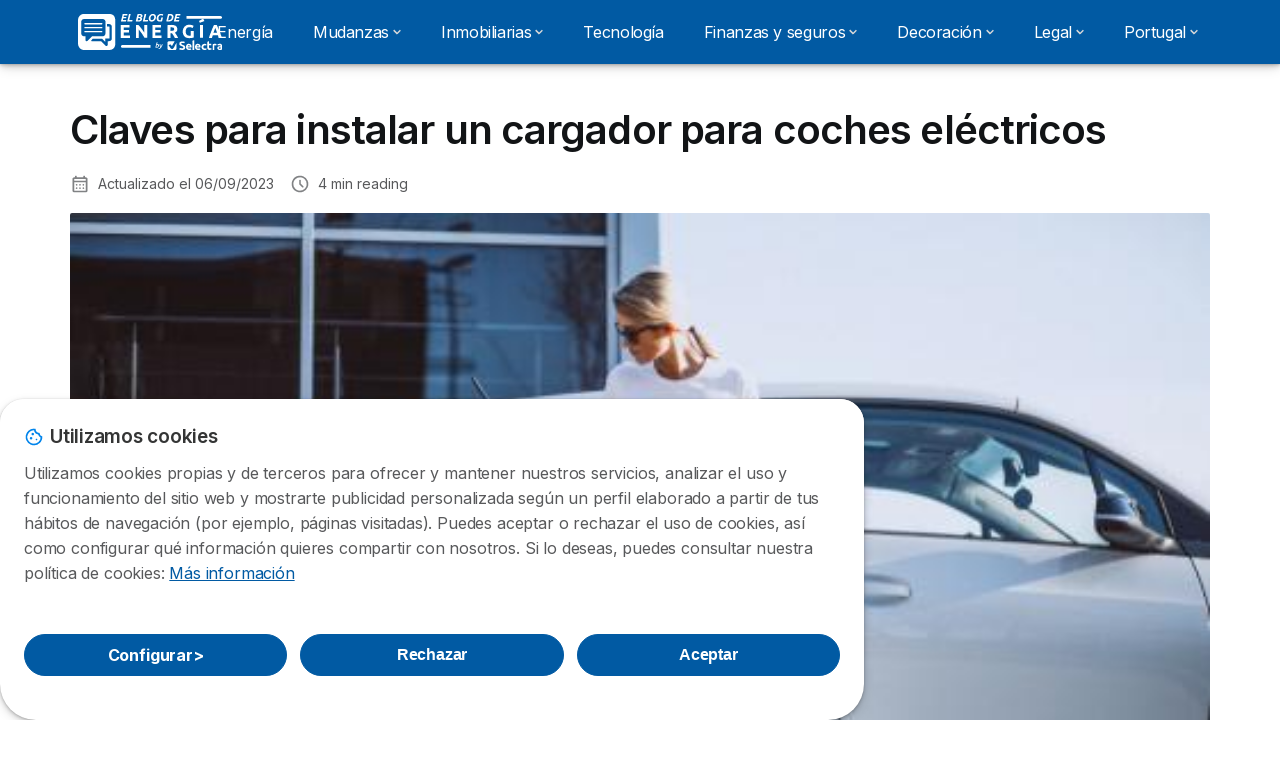

--- FILE ---
content_type: text/html; charset=UTF-8
request_url: https://elblogenergia.com/claves-para-instalar-un-cargador-para-coches-electricos
body_size: 12493
content:

<!DOCTYPE html>
<html lang="es" dir="ltr" prefix="og: https://ogp.me/ns#">
  <head>
          <link rel="preconnect" href="https://fonts.gstatic.com" crossorigin>
      <link rel="preload" href="https://fonts.googleapis.com/css2?family=Inter:wght@400;600;700&display=swap" as="style" onload="this.onload=null;this.rel='stylesheet'">
    
    <meta charset="utf-8" />
<link rel="canonical" href="https://elblogenergia.com/claves-para-instalar-un-cargador-para-coches-electricos" />
<meta name="generator" content="Drupal 8 (https://www.drupal.org)" />
<meta property="og:determiner" content="elblogenergia.com" />
<meta property="og:site_name" content="elblogenergia.com" />
<meta property="og:type" content="article" />
<meta property="og:url" content="https://elblogenergia.com" />
<meta property="og:image" content="https://elblogenergia.com/sites/elblogenergia.com/files/images/tarifalo.jpg" />
<meta property="og:image:url" content="https://elblogenergia.com/sites/elblogenergia.com/files/2022-09/elblogenergia.com_.png" />
<meta property="og:country_name" content="ES" />
<script src="https://cdn.pagesense.io/js/selectra/99d5a828e34a41e78839e9d8c2addd67.js" async="async"></script>
<meta name="Generator" content="Drupal 10 (https://www.drupal.org)" />
<meta name="MobileOptimized" content="width" />
<meta name="HandheldFriendly" content="true" />
<meta name="viewport" content="width=device-width, initial-scale=1.0" />
<style>div#sliding-popup, div#sliding-popup .eu-cookie-withdraw-banner, .eu-cookie-withdraw-tab {background: #ffffff} div#sliding-popup.eu-cookie-withdraw-wrapper { background: transparent; } #sliding-popup h1, #sliding-popup h2, #sliding-popup h3, #sliding-popup p, #sliding-popup label, #sliding-popup div, .eu-cookie-compliance-more-button, .eu-cookie-compliance-secondary-button, .eu-cookie-withdraw-tab { color: #58595B;} .eu-cookie-withdraw-tab { border-color: #58595B;}</style>
<script>var dc = document.cookie;if (dc.indexOf("cookie-agreed") !== -1) {var styles = "#sliding-popup {display: none;}", styleSheet = document.createElement("style");
  styleSheet.type = "text/css";styleSheet.innerText = styles;document.head.appendChild(styleSheet)};</script>
<link rel="icon" href="/sites/elblogenergia.com/files/favicon%20%281%29_0.ico" type="image/vnd.microsoft.icon" />

          <title>Claves para instalar un cargador para coches eléctricos</title>
        <link rel="stylesheet" media="all" href="/sites/elblogenergia.com/files/css/css_BY45wdfyKB7Zpz6EPqf1cRUyaGwonjo3H-UNAbHc8GQ.css?delta=0&amp;language=es&amp;theme=agrippa&amp;include=[base64]" />
<link rel="stylesheet" media="all" href="/sites/elblogenergia.com/files/css/css_ui4I2AflsKq_4R-PuLAfia_LF5BaSF_NH8_9ZQoYaJE.css?delta=1&amp;language=es&amp;theme=agrippa&amp;include=[base64]" />
<link rel="stylesheet" media="all" href="/sites/elblogenergia.com/files/css/css_Y1YdnAyh395SlTuqzVjx8s-LMyDMomqLfEAT9faPeyY.css?delta=2&amp;language=es&amp;theme=agrippa&amp;include=[base64]" />


    <script>
      // Function to hide elements before page it's loaded
      function elementReady(selector) {
        return new Promise((resolve, reject) => {
          let el = document.querySelector(selector);
          if (el) {resolve(el);}
          new MutationObserver((mutationRecords, observer) => {
            // Query for elements matching the specified selector
            Array.from(document.querySelectorAll(selector)).forEach((element) => {
              resolve(element);
              //Once we have resolved we don't need the observer anymore.
              observer.disconnect();
            });
          })
            .observe(document.documentElement, {
              childList: true,
              subtree: true
            });
        });
      }

      // Hide .call-block--closed before page it's loaded
      elementReady('.call-block--closed').then((someWidget)=>{someWidget.style.setProperty('display', 'none', 'important');});

    </script>

    <script type="application/json" data-drupal-selector="drupal-settings-json">{"path":{"baseUrl":"\/","pathPrefix":"","currentPath":"node\/55931","currentPathIsAdmin":false,"isFront":false,"currentLanguage":"es"},"pluralDelimiter":"\u0003","gtag":{"tagId":"","consentMode":false,"otherIds":[],"events":[],"additionalConfigInfo":[]},"suppressDeprecationErrors":true,"ajaxPageState":{"libraries":"[base64]","theme":"agrippa","theme_token":null},"ajaxTrustedUrl":[],"gtm":{"tagId":null,"settings":{"data_layer":"dataLayer","include_environment":false},"tagIds":["GTM-T38RTG7"]},"dinoElements":{"translations":{"easySubscriptionOnly":"Easy subscription only"}},"eu_cookie_compliance":{"cookie_policy_version":"1.0.0","popup_enabled":true,"popup_agreed_enabled":false,"popup_hide_agreed":false,"popup_clicking_confirmation":false,"popup_scrolling_confirmation":false,"popup_html_info":"\u003Cdiv\n\trole=\u0022alertdialog\u0022 aria-labelledby=\u0022dialogTitle\u0022\n  aria-describedby=\u0022dialogDesc\u0022  class=\u0022eu-cookie-compliance-banner eu-cookie-compliance-banner-info eu-cookie-compliance-banner--categories\u0022\u003E\n\n\t\t\u003Cdiv class=\u0022eu-cookie-compliance-close\u0022\u003E\n\t\t\u003Cbutton class=\u0022btn-close btn-close--md\u0022 type=\u0022button\u0022 aria-label=\u0022Close\u0022\u003E\n\t\t\t\u003Csvg class=\u0022icon icon--neutral eu-cookie-compliance-close-icon\u0022 aria-hidden=\u0022true\u0022\u003E\n\t\t\t\t\u003Cuse xlink:href=\u0022\/themes\/custom\/agrippa\/img\/sprite.svg#icon-cross-rounded\u0022\u003E\u003C\/use\u003E\n\t\t\t\u003C\/svg\u003E\n\t\t\u003C\/button\u003E\n\t\u003C\/div\u003E\n\n\t\u003Cdiv class=\u0022popup-content info eu-cookie-compliance-content\u0022\u003E\n\n    \u003Cdiv class=\u0022eu-cookie-compliance-content__banner-wrapper\u0022\u003E\n      \u003Cdiv class=\u0022cookie-top\u0022\u003E\n            \u003Cdiv id=\u0022dialogTitle\u0022 class=\u0022eu-cookie-compliance-content__title\u0022\u003E\n        \u003Csvg class=\u0022icon icon--secondary icon--left\u0022 aria-hidden=\u0022true\u0022\u003E\n          \u003Cuse xlink:href=\u0022\/themes\/custom\/agrippa\/img\/sprite.svg#icon-cookie\u0022\u003E\u003C\/use\u003E\n        \u003C\/svg\u003E\n        \u003Cspan class=\u0022eu-cookie-title\u0022\u003EUtilizamos cookies\u003C\/span\u003E\n      \u003C\/div\u003E\n\n                  \u003C\/div\u003E\n\n                \u003Cdiv class=\u0022modal__holder\u0022\u003E\n            \u003Cdiv class=\u0022modal__dialog\u0022\u003E\n              \u003Cdiv class=\u0022cookie-categories modal modal--md\u0022 id=\u0022manage-cookies-modal\u0022\u003E\n                \u003Cdiv class=\u0022modal__header\u0022 id=\u0022content-area\u0022\u003E\n\n                                                                          \u003Cdiv id=\u0022manage-cookies-description\u0022\u003E\n                      \u003Cp id=\u0022dialogDesc\u0022 class=\u0022manage-cookies-description__text\u0022\u003E Utilizamos cookies propias y de terceros para ofrecer y mantener nuestros servicios, analizar el uso y funcionamiento del sitio web y mostrarte publicidad personalizada seg\u00fan un perfil elaborado a partir de tus h\u00e1bitos de navegaci\u00f3n (por ejemplo, p\u00e1ginas visitadas). Puedes aceptar o rechazar el uso de cookies, as\u00ed como configurar qu\u00e9 informaci\u00f3n quieres compartir con nosotros. Si lo deseas, puedes consultar nuestra pol\u00edtica de cookies: \u003C\/p\u003E\n                                              \u003Cbutton type=\u0022button\u0022 class=\u0022find-more-button\u0022\u003EM\u00e1s informaci\u00f3n\u003C\/button\u003E\n                                          \u003C\/div\u003E\n                                  \u003C\/div\u003E\n                \u003Cdiv id=\u0022eu-cookie-compliance-categories\u0022 class=\u0022eu-cookie-compliance-categories modal__body hidden\u0022\u003E\n                                      \u003Cdiv class=\u0022eu-cookie-compliance-category\u0022\u003E\n                      \u003Clabel for=\u0022cookie-category-technical\u0022 class=\u0022checkbox checkbox--disabled\u0022\u003E\n                        \u003Cinput class=\u0022checkbox__input\u0022 type=\u0022checkbox\u0022 name=\u0022\u0022 name=\u0022cookie-categories\u0022 id=\u0022cookie-category-technical\u0022 tabindex=\u0022-1\u0022 value=\u0022technical\u0022  checked   disabled \u003E\n\n                        \u003Cspan class=\u0022checkbox__shape\u0022  tabindex=\u0022-1\u0022 \u003E\u003C\/span\u003E\n                        \u003Cspan class=\u0022checkbox__label\u0022\u003E\n                          \u003Cstrong\u003E\n                            Cookies t\u00e9cnicas\n                          \u003C\/strong\u003E\n                        \u003C\/span\u003E\n                      \u003C\/label\u003E\n                                              \u003Cdiv class=\u0022eu-cookie-compliance-category-description\u0022\u003ESon necesarias para ofrecer el servicio web y posibilitar la navegaci\u00f3n en la p\u00e1gina.\u003C\/div\u003E\n                                          \u003C\/div\u003E\n                                      \u003Cdiv class=\u0022eu-cookie-compliance-category\u0022\u003E\n                      \u003Clabel for=\u0022cookie-category-analytics\u0022 class=\u0022checkbox \u0022\u003E\n                        \u003Cinput class=\u0022checkbox__input\u0022 type=\u0022checkbox\u0022 name=\u0022\u0022 name=\u0022cookie-categories\u0022 id=\u0022cookie-category-analytics\u0022 tabindex=\u0022-1\u0022 value=\u0022analytics\u0022  \u003E\n\n                        \u003Cspan class=\u0022checkbox__shape\u0022 \u003E\u003C\/span\u003E\n                        \u003Cspan class=\u0022checkbox__label\u0022\u003E\n                          \u003Cstrong\u003E\n                            Cookies de anal\u00edtica\n                          \u003C\/strong\u003E\n                        \u003C\/span\u003E\n                      \u003C\/label\u003E\n                                              \u003Cdiv class=\u0022eu-cookie-compliance-category-description\u0022\u003EEstas cookies nos permiten analizar c\u00f3mo navegan nuestros usuarios por nuestra web. Tienen fin estad\u00edstico.\u003C\/div\u003E\n                                          \u003C\/div\u003E\n                                      \u003Cdiv class=\u0022eu-cookie-compliance-category\u0022\u003E\n                      \u003Clabel for=\u0022cookie-category-marketing\u0022 class=\u0022checkbox \u0022\u003E\n                        \u003Cinput class=\u0022checkbox__input\u0022 type=\u0022checkbox\u0022 name=\u0022\u0022 name=\u0022cookie-categories\u0022 id=\u0022cookie-category-marketing\u0022 tabindex=\u0022-1\u0022 value=\u0022marketing\u0022  \u003E\n\n                        \u003Cspan class=\u0022checkbox__shape\u0022 \u003E\u003C\/span\u003E\n                        \u003Cspan class=\u0022checkbox__label\u0022\u003E\n                          \u003Cstrong\u003E\n                            Cookies de marketing\n                          \u003C\/strong\u003E\n                        \u003C\/span\u003E\n                      \u003C\/label\u003E\n                                              \u003Cdiv class=\u0022eu-cookie-compliance-category-description\u0022\u003EEstas cookies nos permiten ofrecerte publicidad personalizada de acuerdo a tu perfil de navegaci\u00f3n.\u003C\/div\u003E\n                                          \u003C\/div\u003E\n                  \n                                      \u003Cbutton type=\u0022button\u0022 class=\u0022eu-cookie-compliance-save-preferences-button btn btn--sm btn btn--pill btn--md btn--secondary save-preferences\u0022 data-dismiss=\u0022modal\u0022\u003E\n                      Guardar configuraci\u00f3n\n                    \u003C\/button\u003E\n                                  \u003C\/div\u003E\n                \u003Cdiv class=\u0022modal__footer\u0022\u003E\n                      \u003Cdiv id=\u0022popup-buttons\u0022 class=\u0022eu-cookie-compliance-buttons eu-cookie-compliance-has-categories\u0022\u003E\n                      \n                                              \u003Cbutton class=\u0022cookie-personalization btn btn--pill btn--md  btn--secondary\u0022\u003EConfigurar \u003Cspan\u003E\u003E\u003C\/span\u003E\u003C\/button\u003E\n                      \n                                              \u003Cbutton type=\u0022button\u0022 class=\u0022eu-cookie-compliance-save-preferences-button btn btn--sm btn btn--pill btn--md  btn--secondary\u0022 data-dismiss=\u0022modal\u0022\u003E\n                          Rechazar\n                        \u003C\/button\u003E\n                      \n                                                                                          \u003Cbutton type=\u0022button\u0022 class=\u0022agree-button eu-cookie-compliance-default-button btn btn--pill btn--md btn--secondary\u0022\u003E\n                        Aceptar\n                      \u003C\/button\u003E\n                                              \u003Cbutton type=\u0022button\u0022 class=\u0022eu-cookie-withdraw-button visually-hidden\u0022\u003EWithdraw consent\u003C\/button\u003E\n                                          \u003C\/div\u003E\n                \u003C\/div\u003E\n              \u003C\/div\u003E\n            \u003C\/div\u003E\n          \u003C\/div\u003E\n        \n    \u003C\/div\u003E\n\n\n\t\u003C\/div\u003E\n\u003C\/div\u003E","use_mobile_message":false,"mobile_popup_html_info":"\u003Cdiv\n\trole=\u0022alertdialog\u0022 aria-labelledby=\u0022dialogTitle\u0022\n  aria-describedby=\u0022dialogDesc\u0022  class=\u0022eu-cookie-compliance-banner eu-cookie-compliance-banner-info eu-cookie-compliance-banner--categories\u0022\u003E\n\n\t\t\u003Cdiv class=\u0022eu-cookie-compliance-close\u0022\u003E\n\t\t\u003Cbutton class=\u0022btn-close btn-close--md\u0022 type=\u0022button\u0022 aria-label=\u0022Close\u0022\u003E\n\t\t\t\u003Csvg class=\u0022icon icon--neutral eu-cookie-compliance-close-icon\u0022 aria-hidden=\u0022true\u0022\u003E\n\t\t\t\t\u003Cuse xlink:href=\u0022\/themes\/custom\/agrippa\/img\/sprite.svg#icon-cross-rounded\u0022\u003E\u003C\/use\u003E\n\t\t\t\u003C\/svg\u003E\n\t\t\u003C\/button\u003E\n\t\u003C\/div\u003E\n\n\t\u003Cdiv class=\u0022popup-content info eu-cookie-compliance-content\u0022\u003E\n\n    \u003Cdiv class=\u0022eu-cookie-compliance-content__banner-wrapper\u0022\u003E\n      \u003Cdiv class=\u0022cookie-top\u0022\u003E\n            \u003Cdiv id=\u0022dialogTitle\u0022 class=\u0022eu-cookie-compliance-content__title\u0022\u003E\n        \u003Csvg class=\u0022icon icon--secondary icon--left\u0022 aria-hidden=\u0022true\u0022\u003E\n          \u003Cuse xlink:href=\u0022\/themes\/custom\/agrippa\/img\/sprite.svg#icon-cookie\u0022\u003E\u003C\/use\u003E\n        \u003C\/svg\u003E\n        \u003Cspan class=\u0022eu-cookie-title\u0022\u003E\u003C\/span\u003E\n      \u003C\/div\u003E\n\n                  \u003C\/div\u003E\n\n                \u003Cdiv class=\u0022modal__holder\u0022\u003E\n            \u003Cdiv class=\u0022modal__dialog\u0022\u003E\n              \u003Cdiv class=\u0022cookie-categories modal modal--md\u0022 id=\u0022manage-cookies-modal\u0022\u003E\n                \u003Cdiv class=\u0022modal__header\u0022 id=\u0022content-area\u0022\u003E\n\n                                                                          \u003Cdiv id=\u0022manage-cookies-description\u0022\u003E\n                      \u003Cp id=\u0022dialogDesc\u0022 class=\u0022manage-cookies-description__text\u0022\u003E Utilizamos cookies propias y de terceros para ofrecer y mantener nuestros servicios, analizar el uso y funcionamiento del sitio web y mostrarte publicidad personalizada seg\u00fan un perfil elaborado a partir de tus h\u00e1bitos de navegaci\u00f3n (por ejemplo, p\u00e1ginas visitadas). Puedes aceptar o rechazar el uso de cookies, as\u00ed como configurar qu\u00e9 informaci\u00f3n quieres compartir con nosotros. Si lo deseas, puedes consultar nuestra pol\u00edtica de cookies: \u003C\/p\u003E\n                                              \u003Cbutton type=\u0022button\u0022 class=\u0022find-more-button\u0022\u003EM\u00e1s informaci\u00f3n\u003C\/button\u003E\n                                          \u003C\/div\u003E\n                                  \u003C\/div\u003E\n                \u003Cdiv id=\u0022eu-cookie-compliance-categories\u0022 class=\u0022eu-cookie-compliance-categories modal__body hidden\u0022\u003E\n                                      \u003Cdiv class=\u0022eu-cookie-compliance-category\u0022\u003E\n                      \u003Clabel for=\u0022cookie-category-technical\u0022 class=\u0022checkbox checkbox--disabled\u0022\u003E\n                        \u003Cinput class=\u0022checkbox__input\u0022 type=\u0022checkbox\u0022 name=\u0022\u0022 name=\u0022cookie-categories\u0022 id=\u0022cookie-category-technical\u0022 tabindex=\u0022-1\u0022 value=\u0022technical\u0022  checked   disabled \u003E\n\n                        \u003Cspan class=\u0022checkbox__shape\u0022  tabindex=\u0022-1\u0022 \u003E\u003C\/span\u003E\n                        \u003Cspan class=\u0022checkbox__label\u0022\u003E\n                          \u003Cstrong\u003E\n                            Cookies t\u00e9cnicas\n                          \u003C\/strong\u003E\n                        \u003C\/span\u003E\n                      \u003C\/label\u003E\n                                              \u003Cdiv class=\u0022eu-cookie-compliance-category-description\u0022\u003ESon necesarias para ofrecer el servicio web y posibilitar la navegaci\u00f3n en la p\u00e1gina.\u003C\/div\u003E\n                                          \u003C\/div\u003E\n                                      \u003Cdiv class=\u0022eu-cookie-compliance-category\u0022\u003E\n                      \u003Clabel for=\u0022cookie-category-analytics\u0022 class=\u0022checkbox \u0022\u003E\n                        \u003Cinput class=\u0022checkbox__input\u0022 type=\u0022checkbox\u0022 name=\u0022\u0022 name=\u0022cookie-categories\u0022 id=\u0022cookie-category-analytics\u0022 tabindex=\u0022-1\u0022 value=\u0022analytics\u0022  \u003E\n\n                        \u003Cspan class=\u0022checkbox__shape\u0022 \u003E\u003C\/span\u003E\n                        \u003Cspan class=\u0022checkbox__label\u0022\u003E\n                          \u003Cstrong\u003E\n                            Cookies de anal\u00edtica\n                          \u003C\/strong\u003E\n                        \u003C\/span\u003E\n                      \u003C\/label\u003E\n                                              \u003Cdiv class=\u0022eu-cookie-compliance-category-description\u0022\u003EEstas cookies nos permiten analizar c\u00f3mo navegan nuestros usuarios por nuestra web. Tienen fin estad\u00edstico.\u003C\/div\u003E\n                                          \u003C\/div\u003E\n                                      \u003Cdiv class=\u0022eu-cookie-compliance-category\u0022\u003E\n                      \u003Clabel for=\u0022cookie-category-marketing\u0022 class=\u0022checkbox \u0022\u003E\n                        \u003Cinput class=\u0022checkbox__input\u0022 type=\u0022checkbox\u0022 name=\u0022\u0022 name=\u0022cookie-categories\u0022 id=\u0022cookie-category-marketing\u0022 tabindex=\u0022-1\u0022 value=\u0022marketing\u0022  \u003E\n\n                        \u003Cspan class=\u0022checkbox__shape\u0022 \u003E\u003C\/span\u003E\n                        \u003Cspan class=\u0022checkbox__label\u0022\u003E\n                          \u003Cstrong\u003E\n                            Cookies de marketing\n                          \u003C\/strong\u003E\n                        \u003C\/span\u003E\n                      \u003C\/label\u003E\n                                              \u003Cdiv class=\u0022eu-cookie-compliance-category-description\u0022\u003EEstas cookies nos permiten ofrecerte publicidad personalizada de acuerdo a tu perfil de navegaci\u00f3n.\u003C\/div\u003E\n                                          \u003C\/div\u003E\n                  \n                                      \u003Cbutton type=\u0022button\u0022 class=\u0022eu-cookie-compliance-save-preferences-button btn btn--sm btn btn--pill btn--md btn--secondary save-preferences\u0022 data-dismiss=\u0022modal\u0022\u003E\n                      Guardar configuraci\u00f3n\n                    \u003C\/button\u003E\n                                  \u003C\/div\u003E\n                \u003Cdiv class=\u0022modal__footer\u0022\u003E\n                      \u003Cdiv id=\u0022popup-buttons\u0022 class=\u0022eu-cookie-compliance-buttons eu-cookie-compliance-has-categories\u0022\u003E\n                      \n                                              \u003Cbutton class=\u0022cookie-personalization btn btn--pill btn--md  btn--secondary\u0022\u003EConfigurar \u003Cspan\u003E\u003E\u003C\/span\u003E\u003C\/button\u003E\n                      \n                                              \u003Cbutton type=\u0022button\u0022 class=\u0022eu-cookie-compliance-save-preferences-button btn btn--sm btn btn--pill btn--md  btn--secondary\u0022 data-dismiss=\u0022modal\u0022\u003E\n                          Rechazar\n                        \u003C\/button\u003E\n                      \n                                                                                          \u003Cbutton type=\u0022button\u0022 class=\u0022agree-button eu-cookie-compliance-default-button btn btn--pill btn--md btn--secondary\u0022\u003E\n                        Aceptar\n                      \u003C\/button\u003E\n                                              \u003Cbutton type=\u0022button\u0022 class=\u0022eu-cookie-withdraw-button visually-hidden\u0022\u003EWithdraw consent\u003C\/button\u003E\n                                          \u003C\/div\u003E\n                \u003C\/div\u003E\n              \u003C\/div\u003E\n            \u003C\/div\u003E\n          \u003C\/div\u003E\n        \n    \u003C\/div\u003E\n\n\n\t\u003C\/div\u003E\n\u003C\/div\u003E","mobile_breakpoint":768,"popup_html_agreed":false,"popup_use_bare_css":false,"popup_height":102,"popup_width":"100%","popup_delay":1000,"popup_link":"https:\/\/selectra.es\/politica-cookies","popup_link_new_window":true,"popup_position":false,"fixed_top_position":true,"popup_language":"es","store_consent":false,"better_support_for_screen_readers":false,"cookie_name":"","reload_page":false,"domain":"","domain_all_sites":false,"popup_eu_only":false,"popup_eu_only_js":false,"cookie_lifetime":390,"cookie_session":0,"set_cookie_session_zero_on_disagree":0,"disagree_do_not_show_popup":false,"method":"categories","automatic_cookies_removal":true,"allowed_cookies":"technical:selectraRgpdAutoAcceptCookies\r\nanalytics:_ga\r\nanalytics:_gid\r\nanalytics:_gcl_au","withdraw_markup":"\u003Cbutton type=\u0022button\u0022 class=\u0022eu-cookie-withdraw-tab\u0022\u003EPrivacy settings\u003C\/button\u003E\n\u003Cdiv aria-labelledby=\u0022popup-text\u0022 class=\u0022eu-cookie-withdraw-banner\u0022\u003E\n  \u003Cdiv class=\u0022popup-content info eu-cookie-compliance-content\u0022\u003E\n    \u003Cdiv id=\u0022popup-text\u0022 class=\u0022eu-cookie-compliance-message\u0022 role=\u0022document\u0022\u003E\n      \u003Ch2\u003EWe use cookies on this site to enhance your user experience\u003C\/h2\u003E\n\u003Cp\u003EYou have given your consent for us to set cookies.\u003C\/p\u003E\n\n    \u003C\/div\u003E\n    \u003Cdiv id=\u0022popup-buttons\u0022 class=\u0022eu-cookie-compliance-buttons\u0022\u003E\n      \u003Cbutton type=\u0022button\u0022 class=\u0022eu-cookie-withdraw-button \u0022\u003EWithdraw consent\u003C\/button\u003E\n    \u003C\/div\u003E\n  \u003C\/div\u003E\n\u003C\/div\u003E","withdraw_enabled":false,"reload_options":0,"reload_routes_list":"","withdraw_button_on_info_popup":false,"cookie_categories":["technical","analytics","marketing"],"cookie_categories_details":{"technical":{"uuid":"37a5e0c4-a94b-446e-96e5-d12cf88dbf85","langcode":"es","status":true,"dependencies":[],"_core":{"default_config_hash":"gXV5U-ZX3twBoJ63q5ixkXGs3hRx-iHa0Q2PCsINcFU"},"id":"technical","label":"Cookies t\u00e9cnicas","description":"Son necesarias para ofrecer el servicio web y posibilitar la navegaci\u00f3n en la p\u00e1gina.","checkbox_default_state":"required","weight":-9},"analytics":{"uuid":"238556e1-f818-47aa-814a-78155c6ee807","langcode":"es","status":true,"dependencies":[],"_core":{"default_config_hash":"Ppr4ObHh0Me1kYxDDoWuP8_LYN2ElSMZR6XHgp4ZYVo"},"id":"analytics","label":"Cookies de anal\u00edtica","description":"Estas cookies nos permiten analizar c\u00f3mo navegan nuestros usuarios por nuestra web. Tienen fin estad\u00edstico.","checkbox_default_state":"unchecked","weight":-8},"marketing":{"uuid":"1595bfc5-75bb-4432-82e8-f3c80d313ac5","langcode":"es","status":true,"dependencies":[],"_core":{"default_config_hash":"tGOGAtZycObYMRXFXjJNdyI1Yo8MPsR6I037ugYMWTY"},"id":"marketing","label":"Cookies de marketing","description":"Estas cookies nos permiten ofrecerte publicidad personalizada de acuerdo a tu perfil de navegaci\u00f3n.","checkbox_default_state":"unchecked","weight":-7}},"enable_save_preferences_button":true,"cookie_value_disagreed":"0","cookie_value_agreed_show_thank_you":"1","cookie_value_agreed":"2","containing_element":"body","settings_tab_enabled":false,"olivero_primary_button_classes":"","olivero_secondary_button_classes":"","close_button_action":"close_banner","open_by_default":true,"modules_allow_popup":true,"hide_the_banner":false,"geoip_match":true,"unverified_scripts":[]},"selectra_rgpd_v2":{"autoAcceptCookies":0},"themePath":"themes\/custom\/agrippa","activeThemePath":"themes\/custom\/agrippa","csp":{"nonce":"Aqd9_g7pcn-jqt4vZQQPkA"},"user":{"uid":0,"permissionsHash":"5b0c74fb9bed5feebc954232125b37bd67abc92f743cc8b29861f18bad9563d1"}}</script>
<script src="/sites/elblogenergia.com/files/js/js_m7IBPSumIFDAZ7CDOk_36Z2C_6qHulSzFIeqgdDWeis.js?scope=header&amp;delta=0&amp;language=es&amp;theme=agrippa&amp;include=eJxdjF0OwjAMgy80qMSFKreNQli6RP1BHJ_xwCZ4ieMvjsFN3BEqZFvwNeTH7jOp9DuVS8GgAzcUsYXNWCkOcOB9_PsrHnj9wrp0UsqjIWaoZtoGtTD9Ux77wJj9TLBagobzwwoltbyekcZe4vMWaO5XW4V2qa6CLdMbiw5Vfw"></script>
<script src="/modules/contrib/google_tag/js/gtag.js?t8umve"></script>
<script src="/modules/contrib/google_tag/js/gtm.js?t8umve"></script>
<script src="/sites/elblogenergia.com/files/js/js_aQ2LIGD3IQ6UVuQPcVe4xmbIeG7uIV_bq1Bgc8Ywmj0.js?scope=header&amp;delta=3&amp;language=es&amp;theme=agrippa&amp;include=eJxdjF0OwjAMgy80qMSFKreNQli6RP1BHJ_xwCZ4ieMvjsFN3BEqZFvwNeTH7jOp9DuVS8GgAzcUsYXNWCkOcOB9_PsrHnj9wrp0UsqjIWaoZtoGtTD9Ux77wJj9TLBagobzwwoltbyekcZe4vMWaO5XW4V2qa6CLdMbiw5Vfw"></script>

        <meta name="viewport" content="width=device-width, initial-scale=1, maximum-scale=1, shrink-to-fit=no">
  </head>
  <body class="multiform__page" >

        
    <noscript><iframe src="https://www.googletagmanager.com/ns.html?id=GTM-T38RTG7"
                  height="0" width="0" style="display:none;visibility:hidden"></iframe></noscript>

      <div class="dialog-off-canvas-main-canvas" data-off-canvas-main-canvas>
    

   
    

<div id="page-wrapper">
    <div id="page" class="titles--left">
          <header class="menu" role="banner" aria-label="Cabecera de sitio">
        
      
  
  <div class="menu-bar ">
        <div class="menu-bar__holder new">
      <div id="block-agrippa-branding" class="new menu-logo__wrapper">
            <a href="/" rel="home" class="menu-logo" aria-label="Logo Selectra">
        <img src="/sites/elblogenergia.com/files/elblogdeenergia-white.svg" alt="Selectra" class="menu-logo__img"/>
      </a>
        
  </div>




  <button class="menu-btn new" type="button" aria-label="Open menu">
    <span class="menu-btn__closed">
      <svg class="u-display--xl-none" width="24" height="24" viewBox="0 0 24 24" fill="none" xmlns="http://www.w3.org/2000/svg">
        <mask id="mask0_5251_30318" style="mask-type:alpha" maskUnits="userSpaceOnUse" x="0" y="0" width="24" height="24">
          <rect width="24" height="24" fill="#D9D9D9"/>
        </mask>
        <g mask="url(#mask0_5251_30318)">
          <path d="M4 18C3.71667 18 3.47917 17.9042 3.2875 17.7125C3.09583 17.5208 3 17.2833 3 17C3 16.7167 3.09583 16.4792 3.2875 16.2875C3.47917 16.0958 3.71667 16 4 16H20C20.2833 16 20.5208 16.0958 20.7125 16.2875C20.9042 16.4792 21 16.7167 21 17C21 17.2833 20.9042 17.5208 20.7125 17.7125C20.5208 17.9042 20.2833 18 20 18H4ZM4 13C3.71667 13 3.47917 12.9042 3.2875 12.7125C3.09583 12.5208 3 12.2833 3 12C3 11.7167 3.09583 11.4792 3.2875 11.2875C3.47917 11.0958 3.71667 11 4 11H20C20.2833 11 20.5208 11.0958 20.7125 11.2875C20.9042 11.4792 21 11.7167 21 12C21 12.2833 20.9042 12.5208 20.7125 12.7125C20.5208 12.9042 20.2833 13 20 13H4ZM4 8C3.71667 8 3.47917 7.90417 3.2875 7.7125C3.09583 7.52083 3 7.28333 3 7C3 6.71667 3.09583 6.47917 3.2875 6.2875C3.47917 6.09583 3.71667 6 4 6H20C20.2833 6 20.5208 6.09583 20.7125 6.2875C20.9042 6.47917 21 6.71667 21 7C21 7.28333 20.9042 7.52083 20.7125 7.7125C20.5208 7.90417 20.2833 8 20 8H4Z" fill="white"/>
        </g>
      </svg>
    </span>
    <span class="menu-btn__open">
      <svg class="icon icon--20 menu-btn__icon" aria-hidden="true">
        <use xlink:href="/themes/custom/agrippa/img/sprite.svg#icon-cross"></use>
      </svg>
    </span>
  </button>

  <nav class="menu-content">
    
            <div class="menu-category">
                  <a href="/energia" class="menu-label">Energía</a>
        
                      </div>
          <div class="menu-category">
                              <a href="/mudanzas" class="menu-label menu-label__sub--link">Mudanzas<svg class="icon icon--12 menu-label__trigger" aria-hidden="true">
                <use xlink:href="/themes/custom/agrippa/img/sprite.svg#icon-chevron-right"></use>
              </svg>
            </a>
                  
                                    <div class="menu-sub-category menu-sub-category--1-cols">
                          <ul class="menu-list">
                <li class="menu-list__label">Información</li>
                                                                      <li class="menu-list__item">
                      <a class="menu-list__link" href="https://elblogenergia.com/mudanzas/noticias">Noticias</a>
                    </li>
                                                </ul>
            
                                  </div>
              </div>
          <div class="menu-category">
                              <a href="/inmobiliarias" class="menu-label menu-label__sub--link">Inmobiliarias<svg class="icon icon--12 menu-label__trigger" aria-hidden="true">
                <use xlink:href="/themes/custom/agrippa/img/sprite.svg#icon-chevron-right"></use>
              </svg>
            </a>
                  
                                    <div class="menu-sub-category menu-sub-category--1-cols">
                          <ul class="menu-list">
                <li class="menu-list__label">¿Es Hermosillo, México, un buen lugar para vivir?</li>
                                              </ul>
            
                                  </div>
              </div>
          <div class="menu-category">
                  <a href="/tecnologia" class="menu-label">Tecnología</a>
        
                      </div>
          <div class="menu-category">
                              <a href="/finanzas-seguros" class="menu-label menu-label__sub--link">Finanzas y seguros<svg class="icon icon--12 menu-label__trigger" aria-hidden="true">
                <use xlink:href="/themes/custom/agrippa/img/sprite.svg#icon-chevron-right"></use>
              </svg>
            </a>
                  
                                    <div class="menu-sub-category menu-sub-category--3-cols">
                          <ul class="menu-list">
                <li class="menu-list__label">Posibilidades</li>
                                                                      <li class="menu-list__item">
                      <a class="menu-list__link" href="/seguros-salud">Seguros de salud</a>
                    </li>
                                      <li class="menu-list__item">
                      <a class="menu-list__link" href="/finanzas-seguros/productos-financieros/comprar-fondos-inversion-gestoras-internacionales">Comprar fondos de inversión</a>
                    </li>
                                      <li class="menu-list__item">
                      <a class="menu-list__link" href="/finanzas-seguros/noticias">Noticias</a>
                    </li>
                                      <li class="menu-list__item">
                      <a class="menu-list__link" href="/finanzas/que_es_un_e-commerce">¿Qué es un e-commerce? Tipos, cómo crearlo y ejemplos</a>
                    </li>
                                                </ul>
                          <ul class="menu-list">
                <li class="menu-list__label">10 Tips para crear una experiencia del cliente excepcional</li>
                                              </ul>
                          <ul class="menu-list">
                <li class="menu-list__label">¿Qué son los fondos de inversión inmobiliarios?</li>
                                              </ul>
            
                                  </div>
              </div>
          <div class="menu-category">
                              <a href="/decoracion" class="menu-label menu-label__sub--link">Decoración<svg class="icon icon--12 menu-label__trigger" aria-hidden="true">
                <use xlink:href="/themes/custom/agrippa/img/sprite.svg#icon-chevron-right"></use>
              </svg>
            </a>
                  
                                    <div class="menu-sub-category menu-sub-category--2-cols">
                          <ul class="menu-list">
                <li class="menu-list__label">Categorías</li>
                                                                      <li class="menu-list__item">
                      <a class="menu-list__link" href="/decoracion/tipos-aire-acondicionado-malaga">Tipos de aires acondicionados en Málaga</a>
                    </li>
                                      <li class="menu-list__item">
                      <a class="menu-list__link" href="https://elblogenergia.com/graffiti-decorativo">¿Cuánto deberías pagar por la realización de un graffiti decorativo en tu casa o negocio?</a>
                    </li>
                                      <li class="menu-list__item">
                      <a class="menu-list__link" href="https://elblogenergia.com/decoracion/beneficios-pintar-hogar-malaga">Pintar tu hogar en Málaga</a>
                    </li>
                                      <li class="menu-list__item">
                      <a class="menu-list__link" href="https://elblogenergia.com/decoracion/instalacion-salvaescaleras-hogar-malaga">Instala un salvaescaleras en Málaga</a>
                    </li>
                                      <li class="menu-list__item">
                      <a class="menu-list__link" href="/decoracion/articulos">Artículos de decoración</a>
                    </li>
                                      <li class="menu-list__item">
                      <a class="menu-list__link" href="/decoracion/sostenibilidad">Sostenibilidad</a>
                    </li>
                                                </ul>
                          <ul class="menu-list">
                <li class="menu-list__label">Ideas para cocinas modernas</li>
                                                                      <li class="menu-list__item">
                      <a class="menu-list__link" href="/diseno-y-calidad-en-mobiliario-de-cocinas-alemanas-en-valencia-y-espana">Diseño y calidad en mobiliario de cocinas alemanas en Valencia y España</a>
                    </li>
                                                </ul>
            
                                  </div>
              </div>
          <div class="menu-category">
                              <a href="/legal" class="menu-label menu-label__sub--link">Legal<svg class="icon icon--12 menu-label__trigger" aria-hidden="true">
                <use xlink:href="/themes/custom/agrippa/img/sprite.svg#icon-chevron-right"></use>
              </svg>
            </a>
                  
                                    <div class="menu-sub-category menu-sub-category--1-cols">
                          <ul class="menu-list">
                <li class="menu-list__label">Los seis aspectos más importantes en cualquier proceso de selección de personal</li>
                                              </ul>
            
                                  </div>
              </div>
          <div class="menu-category">
                              <div class="menu-label">Portugal<svg class="icon icon--12 menu-label__trigger" aria-hidden="true">
                <use xlink:href="/themes/custom/agrippa/img/sprite.svg#icon-chevron-right"></use>
              </svg>
            </div>
                  
                                    <div class="menu-sub-category menu-sub-category--1-cols">
                          <ul class="menu-list">
                <li class="menu-list__label">Información</li>
                                                                      <li class="menu-list__item">
                      <a class="menu-list__link" href="/pt">Noticias</a>
                    </li>
                                                </ul>
            
                                  </div>
              </div>
      

      
    
</nav>


    </div>
  </div>

    <header id="ac-menu">
    <div class="ac-menu">
            
            <a class="ac-menu__btn-to-top" href="#ac-menu" role="button" title="To-top" data-scroll="43">
        <svg class="icon icon--16 icon--white">
          <use xlink:href="/themes/custom/agrippa/img/sprite.svg#icon-arrow-up"></use>
        </svg>
      </a>
    </div>
  </header>

      </header>
    
    
        
        
    <div class="container">
      <div class="row">
              <main class="main col-xs-12 margin-auto ">
                      <div>
    <div data-drupal-messages-fallback class="hidden"></div>


      <div id="block-newslettertop-area">
      
          


    <div class="action-box call-block--closed" data-callcenter="france-energie">
<div class="action-box-header">¡Únete!</div>
<div class="action-box-offer">
<p class="title">¡Inscríbete gratis y recibe las mejores ofertas a través de "Territorio Ahorro"!</p>
<p><a class="btn btn--md btn--primary" href="https://selectra.typeform.com/to/GjFPLG4j?utm_campaign=blog_energia">¡Suscríbete!</a></p></div>
</div>




        
  </div>

  </div>

            <div>
    
<div id="block-agrippa-content">
  
    
        
  

  <article  class="article" >


      
  <h1 class="article__title">
Claves para instalar un cargador para coches eléctricos</h1>

          <div class="article_author__header">
            


      </div>
    
          

              
      <div class="published-date__reading-time">
      <div class="published-date">
        

<svg class="icon icon--16" aria-hidden='true'>
      <use xlink:href="/themes/custom/agrippa/img/sprite.svg#icon-calendar-rounded"></use>
  </svg>

        
Actualizado el

        <time class="published-date__date">
                                06/09/2023
          
        </time>
      </div>

              <div class="reading-time">
          

<svg class="icon icon--16" aria-hidden='true'>
      <use xlink:href="/themes/custom/agrippa/img/sprite.svg#icon-schedule"></use>
  </svg>

          <span id="readingTime"> </span> min reading
        </div>
      
    </div>
  


  
    

        
      
                    
        <figure class="article__hero">
                                                                      <picture>
            <source srcset="https://elblogenergia.com/sites/elblogenergia.com/files/styles/article_mobile/public/images/tarifalo.jpg.jpeg.webp" type='image/webp' media="(max-width: 576px)">
            <source srcset="https://elblogenergia.com/sites/elblogenergia.com/files/styles/article_mobile/public/images/tarifalo.jpg.jpeg?itok=AvgUPcJB" type="image/jpeg"  media="(max-width: 576px)">
            <source srcset="/sites/elblogenergia.com/files/images/tarifalo.jpg" type="image/jpg" media="(min-width: 577px)">
            <source srcset="/sites/elblogenergia.com/files/images/tarifalo.jpg" type="image/jpg" media="(min-width: 577px)">
            <img class="article__hero-img" src="/sites/elblogenergia.com/files/images/tarifalo.jpg" alt="cargador coches eléctricos"/>
          </picture>
                  </figure>
            
    
    
  
  


    <p>Has dado el salto a la movilidad eléctrica, pero todavía no sabes por dónde empezar cuando se trata de instalar un punto de recarga en casa para tu coche eléctrico. ¡No debes preocuparte!</p>
<p>En este artículo te explicamos todas las <strong>claves para que puedas cargar tu vehículo eléctrico cómodamente desde tu hogar</strong>. No importa si eres un recién llegado al mundo de los coches eléctricos o si ya tienes uno en tu garaje, aquí encontrarás toda la información que necesitas.</p>
<p>Aunque, antes de nada, nos gustaría explicar cuáles son las ventajas de los coches eléctricos y por qué se han convertido en el futuro.</p>
<h2><strong>¿Por qué tener un coche eléctrico? Ventajas de tener uno</strong></h2>
<p>Los coches eléctricos han revolucionado la industria automotriz y, cada vez más, se están convirtiendo en la elección preferida de los conductores. Aquí te presentamos algunas de las <strong>ventajas más destacadas de los coches eléctricos</strong>:</p>
<h3>Cero emisiones</h3>
<p>Uno de los mayores beneficios de los coches eléctricos es su contribución a reducir la contaminación, ya que al funcionar completamente con electricidad no emiten los gases dañinos responsables del cambio climático. Por lo tanto, comprar un coche eléctrico supone un compromiso con el medio ambiente y por un futuro sostenible.</p>
<h3>Menor coste</h3>
<p>Los coches eléctricos son más eficientes en términos de energía que los coches de combustión. Además, la electricidad es más asequible que la gasolina o el diésel, sin embargo, el punto más llamativo es que requieren menos mantenimiento y sufren menos averías con el tiempo a causa del desgaste.</p>
<h3>Incentivos fiscales</h3>
<p>Muchos gobiernos ofrecen incentivos para promover la adopción de vehículos eléctricos, como descuentos en la compra, exención de peajes y libre circulación en ciertas ciudades.</p>
<h2>Ventajas de instalar un punto de carga para coches eléctricos</h2>
<p>Vistas las ventajas de un coche eléctrico, y antes de pasar al proceso de instalación, queremos explicarte la <strong>importancia de tener tu propio punto de recarga en casa</strong>.</p>
<p>Contar con una estación de carga en casa es una inversión que vale la pena porque puede <strong>aumentar el valor de tu vivienda</strong>. Además, es muy recomendable dada la creciente adopción de vehículos eléctricos. Como decíamos, desde el ámbito legal se favorece a este tipo de vehículos y llegará un punto en el que serán los únicos disponibles, eliminando los coches de gasolina y gasoil.</p>
<p>Otras ventajas de tener instalar un cargador para coches eléctricos es que <strong>te olvidas de las paradas en estaciones de carga</strong>, dices adiós a las largas filas y siempre tendrás listo tu coche para una aventura.</p>
<p>Y por último, no olvides que vas a <strong>ahorrar a largo plazo</strong>, porque cargar tu vehículo eléctrico en casa es más económico. Piensa que los cargadores eléctricos tienen la opción de programarlos, entonces puedes aprovechar las horas nocturnas o las tarifas eléctricas con discriminación horaria. Sobre este punto te aconsejamos utilizar un <a href="https://tarifalo.com/comparador/luz/">comparador de tarifas de luz</a> para encontrar una tarifa adaptada a tus necesidades y las de tu nuevo punto de carga.</p>
<h2>Pasos para instalar un punto de recarga en casa</h2>
<p>Instalar un punto de recarga en casa es muy conveniente y de lo más cómodo, pero ¿cómo se logra eso? En esta sección vamos a desglosar los <strong>pasos que debes seguir para instalar tu propio punto de recarga en casa</strong> de manera segura.</p>
<h3>Evalúa las necesidades eléctricas</h3>
<p>Es importantísimo que evalúes las capacidades eléctricas de tu hogar y un electricista certificado puede realizar una inspección para determinar si tu sistema eléctrico está listo para soportar una estación de carga sin sobrecargarlo. Esto garantizará que tu instalación sea segura y eficiente.</p>
<p>Dentro de ese informe también debe figurar si se trata de una vivienda unifamiliar, una comunidad de vecinos, o una vivienda o plaza de garaje de alquiler.</p>
<p>En el caso del alquiler, debes recibir una autorización del propietario, mientras que en el caso de la comunidad debes avisar al resto de vecinos de que te vas a conectar al contador comunitario. No es necesario que se apruebe en junta.</p>
<h3>Elige el tipo de punto de carga</h3>
<p>Existen diferentes tipos de puntos de carga, cada uno con velocidades de carga distintas. Puedes optar por una toma de corriente de nivel 1, que es la más básica pero la más lenta, o una estación de carga de nivel 2 que ofrece una carga mucho más rápida La elección dependerá de tus necesidades y presupuesto. Déjate aconsejar por la empresa que hayas elegido para llevar a cabo este proceso.</p>
<p>Por supuesto, debes instalar un punto de recarga que sea compatible con tu vehículo, por lo que debes conocer a la perfección las características de tu coche.</p>
<h3>Ubicación estratégica</h3>
<p>El siguiente paso es determinar dónde instalar tu punto de carga. Debe estar cerca de donde aparcas tu coche y asegúrate de que está protegido de las inclemencias climáticas para garantizar su durabilidad.</p>
<p>En relación con este punto, si vives en una comunidad de vecinos, debes tener claro qué tipo de instalación vas a hacer:</p>
<ul>
<li>Individual: donde el punto de carga de tu vehículo eléctrico se conecta directamente con el contador de tu vivienda.</li>
<li>Individual específica: por la que vas a instalar un contador adicional, que será exclusivo para la recarga de tu coche.</li>
<li>Colectivo: para aquellos usuarios que comparten una instalación y contador dentro de un garaje, pero este mide el consumo de cada uno de los coches.</li>
</ul>
<h3>Contrata a un profesional</h3>
<p>La instalación eléctrica puede ser complicada, por lo que te recomendamos contratar a un electricista con experiencia en instalaciones de puntos de carga para coches eléctricos. Esto garantiza que todo se realiza de manera segura y conforme a los términos legales.</p>
<h2>Instalar un cargador de coche eléctrico. ¿Cuánto cuesta?</h2>
<p>Una de las preguntas más comunes cuando se considera la instalación de un cargador de coches eléctricos en casa es cuánto cuesta. La inversión inicial <strong>puede variar considerablemente según varios factores</strong> , como por ejemplo el tipo de cargador y la capacidad eléctrica de tu hogar. Aproximadamente, <strong>instalar un cargador de coche te puede costar entre 300 € y 1500 €</strong> , pero cada caso debe tratarse de manera personalizada.</p>
<p>Como consejo, pide varios presupuestos e investiga sobre las distintas ayudas o subvenciones que puedes solicitar. Y como decíamos antes, analiza tu tarifa de luz porque siempre podrás encontrar una oferta más barata y acorde a las necesidades de tu coche eléctrico. Además, puedes aprovechar la ocasión y hacer una <a href="https://tarifalo.com/comparador/gas/"> comparación de tarifas de gas</a> y mejoras todos tus suministros.</p>
<p>Encuentra más noticias relacionadas con la movilidad eléctrica en nuestro blog y otros temas de interés.</p>





        
              
  

                    
    

    
  </article>

            

  </div>

  </div>

          
        </main>
      
      </div>
    </div>

                  
  <footer class="site-footer footer--relative">
    
    <div id="ac-footer">
      <div class="ac-footer">

            
            
        <div class="container">
          <div class="row">

                          <div class="col-xs-12">
                <p class="ac-footer__baseline">
                  ¡Encuentra la oferta que se adapta mejor a ti!
                  <small class="ac-footer__baseline-info"><strong>&nbsp;</strong></small>
                </p>
              </div>
            
                        
              <hr class="ac-footer__rule">


            <div class="col-sm-6 col-md-3 ac-footer-cols">
        <nav class="ac-footer-links m--fix">
          <p class="ac-footer-links__title ac-footer-links__toggle">Selectra</p>

                      <ul class="ac-footer-links__list">
                              <li class="ac-footer-links__item">
                  <a class="ac-footer-links__link" href="/cdn-cgi/l/email-protection#8be2e5ede4cbf8eee7eee8fff9eaa5eef8" rel="noopener">¡Contáctanos por mail!</a>
                </li>
                              <li class="ac-footer-links__item">
                  <a class="ac-footer-links__link" href="/ofertas" rel="noopener">Ofertas</a>
                </li>
                          </ul>
                  </nav>
      </div>
      

  <div id="sticky_footer" class="sticky-footer">
        
<div class="call-block--wrapper">

        
  
  
    
    <a href="https://my.selectra.es/?utm_campaign=TDatadisSEO&amp;utm_source=SEO_newsletter" class="btn btn--md btn--ternary " rel="nofollow sponsored">
      
      Regístrate en MySelectra
          </a>

    

  
        
  
  </div>



  </div>



            
                                      <hr class="ac-footer__rule">

              
                              <div class="col-xs-12 col-md-8 col-lg-6 col-subscribe">
  <div class="ac-footer-subscribe">
    <fieldset class="ac-footer-subscribe__fieldset">
      <legend class="ac-footer-subscribe__legend">Regístrate en &quot;el Buen Vecino&quot;,la Newsletter donde recibirás consejos de ahorro,novedades tecnológicas y noticias relevantes.</legend>
              <p class="ac-footer-subscribe__info">Déjanos tu e-mail y nos pondremos en contacto contigo</p>
            <div class="form-group">
                <a href="https://share-eu1.hsforms.com/1f_NeajWvSzCTBwu2vpnd3g2dkb84?utm_source=elblogenergia.com&amp;utm_medium=seo" class="btn btn--md btn--secondary ac-footer-subscribe__cta" title="&quot;el Buen Vecino&quot; By Selectra" >&quot;el Buen Vecino&quot; By Selectra</a>
              </div>
    </fieldset>
  </div>
</div>

              
                                                                <div class="col-sm-6 col-md-4 col-lg-3 col-social">
                    <nav class="ac-footer-social">
                      <p class="ac-footer-social__title"> ¡Únete a Selectra! </p>
                    </nav>
                    <ul class="ac-footer-social__list">
                                                                                                                                                                                                                                                                                                                              </ul>
                  </div>
                                          
                          <hr class="ac-footer__rule">
                              <div class="col-lg-7">
                  
  <ul class="ac-footer-bottom-links">
        <li class="ac-footer-bottom-links__item">
      <a class="ac-footer-bottom-links__link" href="https://selectra.es/grupo" rel="noopener">Sobre nosotros</a>
    </li>
        <li class="ac-footer-bottom-links__item">
      <a class="ac-footer-bottom-links__link" href="https://onest-gas.com/" rel="noopener">Onestgas</a>
    </li>
        <li class="ac-footer-bottom-links__item">
      <a class="ac-footer-bottom-links__link" href="https://selectra.es/politica-privacidad" rel="noopener">Política de privacidad</a>
    </li>
        <li class="ac-footer-bottom-links__item">
      <a class="ac-footer-bottom-links__link" href="https://selectra.es/aviso-legal" rel="noopener">Aviso Legal</a>
    </li>
        <li class="ac-footer-bottom-links__item">
      <a class="ac-footer-bottom-links__link" href="https://selectra.es/politica-cookies" rel="noopener">Política de cookies</a>
    </li>
      </ul>

                </div>
              
                              <div class="col-lg-5">
                  <address class="ac-footer__address">
                    <strong>Selectra::&nbsp;</strong>Calle Francisco Remiro 2, módulo E, 28028 Madrid
                  </address>
                </div>
                          
          </div>
        </div>
            </div>
    </div>


              <footer class="copyright-footer">
        <div class="container">
          <div class="row">
            
                        
            <div class="copyright-footer__logo">
              <object class="copyright-footer__img" alt="Selectra:" data="/sites/elblogenergia.com/files/elblogdeenergia-white.svg" type="image/svg+xml" role="img" aria-hidden="true" aria-label="Selectra:">LogoSelectra:</object>
              <span class="copyright-footer__text">© 2026 - Todos los derechos reservados</span>
            </div>
          </div>
        </div>
      </footer>
      </footer>

        <div class="modal__holder">
      <div class="modal__dialog">
        <div class="modal copyright-footer__modal" id="modal-country-switcher" role="dialog" aria-modal="true">
          <button class="btn-close btn-close--sm" type="button" aria-label="Close" data-dismiss="modal">
            <svg class="icon" aria-hidden="true">
              <use xlink:href="/themes/custom/agrippa/img/sprite.svg#icon-cross"></use>
            </svg>
          </button>
          <p class="modal__title">
            <svg class="icon icon--secondary icon--16" aria-hidden="true">
              <use xlink:href="/themes/custom/agrippa/img/sprite.svg#icon-location"></use>
            </svg>
            Change country
          </p>
          <div class="row">

          
          </div>
        </div>
      </div>
    </div>
  

          
    
      </div>
</div>

  </div>

    
        <script data-cfasync="false" src="/cdn-cgi/scripts/5c5dd728/cloudflare-static/email-decode.min.js"></script><script src="/sites/elblogenergia.com/files/js/js_gGAa89JRxt6ns1WsfEJFGFPRFYgWiTOJWTkWJS4KNvc.js?scope=footer&amp;delta=0&amp;language=es&amp;theme=agrippa&amp;include=eJxdjF0OwjAMgy80qMSFKreNQli6RP1BHJ_xwCZ4ieMvjsFN3BEqZFvwNeTH7jOp9DuVS8GgAzcUsYXNWCkOcOB9_PsrHnj9wrp0UsqjIWaoZtoGtTD9Ux77wJj9TLBagobzwwoltbyekcZe4vMWaO5XW4V2qa6CLdMbiw5Vfw"></script>
<script src="/modules/custom/selectra_rgpd_v2/assets/js/eu_cookie_compliance.js?v=1.2" defer></script>
<script src="/sites/elblogenergia.com/files/js/js_BlOlhxo9lhlBMy9EFnnGMK4viH7mfdsqelBV6oYi2-o.js?scope=footer&amp;delta=2&amp;language=es&amp;theme=agrippa&amp;include=eJxdjF0OwjAMgy80qMSFKreNQli6RP1BHJ_xwCZ4ieMvjsFN3BEqZFvwNeTH7jOp9DuVS8GgAzcUsYXNWCkOcOB9_PsrHnj9wrp0UsqjIWaoZtoGtTD9Ux77wJj9TLBagobzwwoltbyekcZe4vMWaO5XW4V2qa6CLdMbiw5Vfw"></script>

  </body>
</html>
